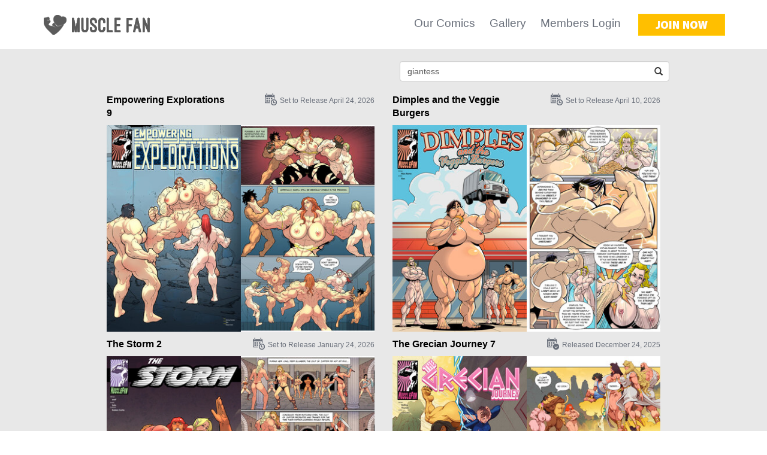

--- FILE ---
content_type: text/html; charset=UTF-8
request_url: https://www.musclefan.com/comics/keyword=giantess/search_in=tags/clear/
body_size: 4119
content:
<!DOCTYPE HTML>
<html>

<head>
<title>giantess | Muscle Fan Comics</title>
<meta charset="utf-8">
<!--[if IE]><meta http-equiv="X-UA-Compatible" content="IE=edge,chrome=1"><![endif]-->
<meta name="description" content="Muscle Fan is a collaboration of giantess artists creating high quality adult giantess comics." />
<meta name="keywords" content="muscle fan, muscle fan comics, muscle growth, female muscle, muscular women, female muscle growth, growth comics" />
<meta name="viewport" content="width=device-width" />
<link rel="canonical" href="https://www.musclefan.com/comics/" />
<link rel="stylesheet" href="https://www.musclefan.com/_layouts/css/bootstrap.min.css" />
<link rel="stylesheet" href="https://www.musclefan.com/_layouts/css/style.css?17686985873221781787" />
<link rel="stylesheet" href="https://www.musclefan.com/_layouts/css/ekko-lightbox.min.css" />
<link rel="stylesheet" href="https://www.musclefan.com/_layouts/css/style_custom.css?17686985873221781787" />
<link rel="stylesheet" href="https://www.musclefan.com/_layouts/css/style_nav.css">
<link rel="stylesheet" href="https://www.musclefan.com/_layouts/css/slicknav.min.css">

<!--[if lt IE 9]>
    <script type='text/javascript' src="https://www.musclefan.com/_layouts/js/modernizr.custom.38579.js"></script>
  <![endif]-->
<meta name="viewport" content="width=device-width, initial-scale=1.0">
<script type='text/javascript' src="https://www.musclefan.com/_layouts/js/jquery-1.11.1.min.js"></script>
<script type='text/javascript' src="https://www.musclefan.com/_layouts/js/bootstrap.min.js"></script>
<script type='text/javascript' src="https://www.musclefan.com/_layouts/js/jquery.cycle2.min.js"></script>
<script type='text/javascript' src="https://www.musclefan.com/_layouts/js/functions.js"></script>
<script type="text/javascript" src="https://www.musclefan.com/_layouts/js/script.js"></script>
<script type="text/javascript" src="https://www.musclefan.com/_layouts/js/script_form.js"></script>
<script type="text/javascript" src="https://www.musclefan.com/_layouts/js/ekko-lightbox.min.js"></script>
<script type="text/javascript" src="//cdnjs.cloudflare.com/ajax/libs/modernizr/2.6.2/modernizr.min.js"></script>
<script type="text/javascript" src="https://www.musclefan.com/_layouts/js/jquery.slicknav.min.js"></script>
<script type="text/javascript" src="https://www.musclefan.com/_layouts/js/onload_nav.js"></script>

<script>
  (function(i,s,o,g,r,a,m){i['GoogleAnalyticsObject']=r;i[r]=i[r]||function(){
  (i[r].q=i[r].q||[]).push(arguments)},i[r].l=1*new Date();a=s.createElement(o),
  m=s.getElementsByTagName(o)[0];a.async=1;a.src=g;m.parentNode.insertBefore(a,m)
  })(window,document,'script','//www.google-analytics.com/analytics.js','ga');
  ga('create', 'UA-10868006-16', 'auto');
  ga('send', 'pageview');
</script>
</head>

<body id="our_comics">





<ul id="menu" >
  <li><a href="https://www.musclefan.com/comics/clear/">Our Comics</a></li>
  <li><a href="https://www.musclefan.com/gallery/">Gallery</a></li>
  <li><a href="https://www.musclefan.com/login/">Members Login</a></li>
</ul>
<!-- SITE HEADER START-->
<div class="header-logo">
  <div class="container">
    <table class="full-width margt23">
      <tr>
        <td ><a href="https://www.musclefan.com/" class="outline0"><img src="https://www.musclefan.com/_layouts/images/logo.png" alt="Muscle Fan" border="0" class="header_img img-responsive" /></a></td>
        <td class="right" ><ul class="top_menu">
            <li><a href="https://www.musclefan.com/comics/clear/">Our Comics</a></li>
            <li><a href="https://www.musclefan.com/gallery/">Gallery</a></li>
            <li><a href="https://www.musclefan.com/login/">Members Login</a></li>
          </ul>
          <a href="https://www.musclefan.com/register/"><img src="https://www.musclefan.com/_layouts/images/joinnow.png" class="margl25 pointer img_over img_joinn" /></a> </td>
      </tr>
    </table>
  </div>
</div>
<!-- SITE HEADER END-->
<div id="topmenu">
  <div id="fmfan_logo"><a href="https://www.musclefan.com/"><img src="https://www.musclefan.com/_layouts/images/logo.png" /></a></div>
  <div id="fmfan_join" ><a href="https://www.musclefan.com/register/">
    <div class="join_btn">JOIN</div>
    </a></div>
</div>

<div class="container-wrapper-login">
  <div class="container">
    <div class="content_wrapper">
      <div class="content center ">
        <div class="maxw950">
          <div class="right h74">
            <div class="has-feedback w450 margt20 margb20 pull-right">
              <form action="https://www.musclefan.com/comics/clear/" method="post" name="formSearch" id="formSearch">
                <input type="text" class="form-control" name="keyword" id="keyword" value="giantess" placeholder="Search by title, author, artist or tag" />
                <span class="glyphicon glyphicon-search form-control-feedback"></span>
              </form>
            </div>
          </div>
          <div class="comic-items"><div class="col-sm-6">
  <div class="row margb9">
    <div class="col-xs-6 strong font16 padt10"><a id="a-357" href="https://www.musclefan.com/comics/Empowering-Explorations-9/c=357/">Empowering Explorations 9</a></div>
    <div class="col-xs-6 right gray font12 padt4 padt10"><img class="margr5 margt-6" src="https://www.musclefan.com/_layouts/images/ico_calendar.png" alt="" />Set to Release April 24, 2026</div>
  </div>
  <div>
    <div class="img-50"><a href="https://www.musclefan.com/comics/Empowering-Explorations-9/c=357/" onmouseover="$('#a-357').addClass('hover');" onmouseout="$('#a-357').removeClass('hover');"><img  class="img-responsive" src="https://www.musclefan.com/_upload/comics/17684850615248892411-230--0.jpg" border="0" alt="Empowering Explorations 9" title="Empowering Explorations 9" /></a></div>
    <div class="img-50 margb10"><a href="https://www.musclefan.com/comics/Empowering-Explorations-9/c=357/" onmouseover="$('#a-357').addClass('hover');" onmouseout="$('#a-357').removeClass('hover');"><img  class="img-responsive" src="https://www.musclefan.com/_upload/comics/17684850615258213769-230--0.jpg" border="0" alt="Empowering Explorations 9" title="Empowering Explorations 9" /></a></div>
	<div class="clearfix"></div>
  </div>
</div>
<div class="clear-item"></div>
<div class="col-sm-6">
  <div class="row margb9">
    <div class="col-xs-6 strong font16 padt10"><a id="a-356" href="https://www.musclefan.com/comics/Dimples-and-the-Veggie-Burgers/c=356/">Dimples and the Veggie Burgers</a></div>
    <div class="col-xs-6 right gray font12 padt4 padt10"><img class="margr5 margt-6" src="https://www.musclefan.com/_layouts/images/ico_calendar.png" alt="" />Set to Release April 10, 2026</div>
  </div>
  <div>
    <div class="img-50"><a href="https://www.musclefan.com/comics/Dimples-and-the-Veggie-Burgers/c=356/" onmouseover="$('#a-356').addClass('hover');" onmouseout="$('#a-356').removeClass('hover');"><img  class="img-responsive" src="https://www.musclefan.com/_upload/comics/17684831828029739294-230--0.jpg" border="0" alt="Dimples and the Veggie Burgers" title="Dimples and the Veggie Burgers" /></a></div>
    <div class="img-50 margb10"><a href="https://www.musclefan.com/comics/Dimples-and-the-Veggie-Burgers/c=356/" onmouseover="$('#a-356').addClass('hover');" onmouseout="$('#a-356').removeClass('hover');"><img  class="img-responsive" src="https://www.musclefan.com/_upload/comics/17684831828039561465-230--0.jpg" border="0" alt="Dimples and the Veggie Burgers" title="Dimples and the Veggie Burgers" /></a></div>
	<div class="clearfix"></div>
  </div>
</div>
<div class="clear-item"></div>
<div class="col-sm-6">
  <div class="row margb9">
    <div class="col-xs-6 strong font16 padt10"><a id="a-351" href="https://www.musclefan.com/comics/The-Storm-2/c=351/">The Storm 2</a></div>
    <div class="col-xs-6 right gray font12 padt4 padt10"><img class="margr5 margt-6" src="https://www.musclefan.com/_layouts/images/ico_calendar.png" alt="" />Set to Release January 24, 2026</div>
  </div>
  <div>
    <div class="img-50"><a href="https://www.musclefan.com/comics/The-Storm-2/c=351/" onmouseover="$('#a-351').addClass('hover');" onmouseout="$('#a-351').removeClass('hover');"><img  class="img-responsive" src="https://www.musclefan.com/_upload/comics/17605296855179143469-230--0.jpg" border="0" alt="The Storm 2" title="The Storm 2" /></a></div>
    <div class="img-50 margb10"><a href="https://www.musclefan.com/comics/The-Storm-2/c=351/" onmouseover="$('#a-351').addClass('hover');" onmouseout="$('#a-351').removeClass('hover');"><img  class="img-responsive" src="https://www.musclefan.com/_upload/comics/17605296855189375266-230--0.jpg" border="0" alt="The Storm 2" title="The Storm 2" /></a></div>
	<div class="clearfix"></div>
  </div>
</div>
<div class="clear-item"></div>
<div class="col-sm-6">
  <div class="row margb9">
    <div class="col-xs-6 strong font16 padt10"><a id="a-349" href="https://www.musclefan.com/comics/The-Grecian-Journey-7/c=349/">The Grecian Journey 7</a></div>
    <div class="col-xs-6 right gray font12 padt4 padt10"><img class="margr5 margt-6" src="https://www.musclefan.com/_layouts/images/ico_calendar2.png" alt="" />Released December 24, 2025</div>
  </div>
  <div>
    <div class="img-50"><a href="https://www.musclefan.com/comics/The-Grecian-Journey-7/c=349/" onmouseover="$('#a-349').addClass('hover');" onmouseout="$('#a-349').removeClass('hover');"><img  class="img-responsive" src="https://www.musclefan.com/_upload/comics/17590830094227646141-230--0.jpg" border="0" alt="The Grecian Journey 7" title="The Grecian Journey 7" /></a></div>
    <div class="img-50 margb10"><a href="https://www.musclefan.com/comics/The-Grecian-Journey-7/c=349/" onmouseover="$('#a-349').addClass('hover');" onmouseout="$('#a-349').removeClass('hover');"><img  class="img-responsive" src="https://www.musclefan.com/_upload/comics/17590830094237161157-230--0.jpg" border="0" alt="The Grecian Journey 7" title="The Grecian Journey 7" /></a></div>
	<div class="clearfix"></div>
  </div>
</div>
<div class="clear-item"></div>
</div>
          <div class="margt70"> </div>
        </div>
      </div>
    </div>
  </div>
</div>
<div class="black-wrapper-login">
  <div class="container center">
    <div class="mw980 m0a center">
      <p class="center margt40 font23 margb20 strong"><em>Membership gives you access to ALL 277 comics published by Muscle Fan.</em></p>
      <div class="row left margb30 w90p m0a whatyougetin">
        <div class="col-xs-6">
          <p class="font20 margb10">What you get inside:</p>
          <ul>
            <li>Access A Brand New Comic Book Issue Twice a Month</li>
            <li>No DRM. No Download Caps</li>
            <li>View in HD Quality</li>
          </ul>
        </div>
        <div class="col-xs-6">
          <ul class="margt38">
            <li>High-Res Muscle Pinups Updated Weekly</li>
            <li>Commission Our Artists for FREE</li>
            <li>Easily Cancel At Anytime With No Further Payment</li>
          </ul>
        </div>
      </div>
      <a href="https://www.musclefan.com/register/"><img width="141" src="https://www.musclefan.com/_layouts/images/joinnow2.jpg" class="img_over margb3 margt10" /></a>
      <div class="margt30"></div>
    </div>
  </div>
</div>
<div class="white-wrapper-login">
  <div class="container">
    <div class="maxw950 margt70 comic-items"> <div class="col-sm-6">
  <div class="row margb9">
    <div class="col-xs-6 strong font16 padt10"><a id="a-346" href="https://www.musclefan.com/comics/Muscle-Foods/c=346/">Muscle Foods</a></div>
    <div class="col-xs-6 right gray font12 padt4 padt10"><img class="margr5 margt-6" src="https://www.musclefan.com/_layouts/images/ico_calendar2.png" alt="" />Released November 10, 2025</div>
  </div>
  <div>
    <div class="img-50"><a href="https://www.musclefan.com/comics/Muscle-Foods/c=346/" onmouseover="$('#a-346').addClass('hover');" onmouseout="$('#a-346').removeClass('hover');"><img  class="img-responsive" src="https://www.musclefan.com/_upload/comics/17549808620177473621-230--0.jpg" border="0" alt="Muscle Foods" title="Muscle Foods" /></a></div>
    <div class="img-50 margb10"><a href="https://www.musclefan.com/comics/Muscle-Foods/c=346/" onmouseover="$('#a-346').addClass('hover');" onmouseout="$('#a-346').removeClass('hover');"><img  class="img-responsive" src="https://www.musclefan.com/_upload/comics/17549808620184178487-230--0.jpg" border="0" alt="Muscle Foods" title="Muscle Foods" /></a></div>
	<div class="clearfix"></div>
  </div>
</div>
<div class="clear-item"></div>
<div class="col-sm-6">
  <div class="row margb9">
    <div class="col-xs-6 strong font16 padt10"><a id="a-345" href="https://www.musclefan.com/comics/Wrath-of-the-Titanesses/c=345/">Wrath of the Titanesses</a></div>
    <div class="col-xs-6 right gray font12 padt4 padt10"><img class="margr5 margt-6" src="https://www.musclefan.com/_layouts/images/ico_calendar2.png" alt="" />Released October 24, 2025</div>
  </div>
  <div>
    <div class="img-50"><a href="https://www.musclefan.com/comics/Wrath-of-the-Titanesses/c=345/" onmouseover="$('#a-345').addClass('hover');" onmouseout="$('#a-345').removeClass('hover');"><img  class="img-responsive" src="https://www.musclefan.com/_upload/comics/17537926059635812120-230--0.jpg" border="0" alt="Wrath of the Titanesses" title="Wrath of the Titanesses" /></a></div>
    <div class="img-50 margb10"><a href="https://www.musclefan.com/comics/Wrath-of-the-Titanesses/c=345/" onmouseover="$('#a-345').addClass('hover');" onmouseout="$('#a-345').removeClass('hover');"><img  class="img-responsive" src="https://www.musclefan.com/_upload/comics/17537926059647569654-230--0.jpg" border="0" alt="Wrath of the Titanesses" title="Wrath of the Titanesses" /></a></div>
	<div class="clearfix"></div>
  </div>
</div>
<div class="clear-item"></div>
<div class="col-sm-6">
  <div class="row margb9">
    <div class="col-xs-6 strong font16 padt10"><a id="a-344" href="https://www.musclefan.com/comics/Captain-Fortius-4/c=344/">Captain Fortius 4</a></div>
    <div class="col-xs-6 right gray font12 padt4 padt10"><img class="margr5 margt-6" src="https://www.musclefan.com/_layouts/images/ico_calendar2.png" alt="" />Released October 10, 2025</div>
  </div>
  <div>
    <div class="img-50"><a href="https://www.musclefan.com/comics/Captain-Fortius-4/c=344/" onmouseover="$('#a-344').addClass('hover');" onmouseout="$('#a-344').removeClass('hover');"><img  class="img-responsive" src="https://www.musclefan.com/_upload/comics/17537100963912921575-230--0.jpg" border="0" alt="Captain Fortius 4" title="Captain Fortius 4" /></a></div>
    <div class="img-50 margb10"><a href="https://www.musclefan.com/comics/Captain-Fortius-4/c=344/" onmouseover="$('#a-344').addClass('hover');" onmouseout="$('#a-344').removeClass('hover');"><img  class="img-responsive" src="https://www.musclefan.com/_upload/comics/1753710096392741831-230--0.jpg" border="0" alt="Captain Fortius 4" title="Captain Fortius 4" /></a></div>
	<div class="clearfix"></div>
  </div>
</div>
<div class="clear-item"></div>
<div class="col-sm-6">
  <div class="row margb9">
    <div class="col-xs-6 strong font16 padt10"><a id="a-343" href="https://www.musclefan.com/comics/The-Grecian-Journey-6/c=343/">The Grecian Journey 6</a></div>
    <div class="col-xs-6 right gray font12 padt4 padt10"><img class="margr5 margt-6" src="https://www.musclefan.com/_layouts/images/ico_calendar2.png" alt="" />Released September 24, 2025</div>
  </div>
  <div>
    <div class="img-50"><a href="https://www.musclefan.com/comics/The-Grecian-Journey-6/c=343/" onmouseover="$('#a-343').addClass('hover');" onmouseout="$('#a-343').removeClass('hover');"><img  class="img-responsive" src="https://www.musclefan.com/_upload/comics/17506782990595292807-230--0.jpg" border="0" alt="The Grecian Journey 6" title="The Grecian Journey 6" /></a></div>
    <div class="img-50 margb10"><a href="https://www.musclefan.com/comics/The-Grecian-Journey-6/c=343/" onmouseover="$('#a-343').addClass('hover');" onmouseout="$('#a-343').removeClass('hover');"><img  class="img-responsive" src="https://www.musclefan.com/_upload/comics/17506782990605895120-230--0.jpg" border="0" alt="The Grecian Journey 6" title="The Grecian Journey 6" /></a></div>
	<div class="clearfix"></div>
  </div>
</div>
<div class="clear-item"></div>
<div class="col-sm-6">
  <div class="row margb9">
    <div class="col-xs-6 strong font16 padt10"><a id="a-338" href="https://www.musclefan.com/comics/Captain-Fortius-3/c=338/">Captain Fortius 3</a></div>
    <div class="col-xs-6 right gray font12 padt4 padt10"><img class="margr5 margt-6" src="https://www.musclefan.com/_layouts/images/ico_calendar2.png" alt="" />Released July 10, 2025</div>
  </div>
  <div>
    <div class="img-50"><a href="https://www.musclefan.com/comics/Captain-Fortius-3/c=338/" onmouseover="$('#a-338').addClass('hover');" onmouseout="$('#a-338').removeClass('hover');"><img  class="img-responsive" src="https://www.musclefan.com/_upload/comics/1744648377925277340-230--0.jpg" border="0" alt="Captain Fortius 3" title="Captain Fortius 3" /></a></div>
    <div class="img-50 margb10"><a href="https://www.musclefan.com/comics/Captain-Fortius-3/c=338/" onmouseover="$('#a-338').addClass('hover');" onmouseout="$('#a-338').removeClass('hover');"><img  class="img-responsive" src="https://www.musclefan.com/_upload/comics/17446483779257940755-230--0.jpg" border="0" alt="Captain Fortius 3" title="Captain Fortius 3" /></a></div>
	<div class="clearfix"></div>
  </div>
</div>
<div class="clear-item"></div>
<div class="col-sm-6">
  <div class="row margb9">
    <div class="col-xs-6 strong font16 padt10"><a id="a-337" href="https://www.musclefan.com/comics/The-Grecian-Journey-5/c=337/">The Grecian Journey 5</a></div>
    <div class="col-xs-6 right gray font12 padt4 padt10"><img class="margr5 margt-6" src="https://www.musclefan.com/_layouts/images/ico_calendar2.png" alt="" />Released June 24, 2025</div>
  </div>
  <div>
    <div class="img-50"><a href="https://www.musclefan.com/comics/The-Grecian-Journey-5/c=337/" onmouseover="$('#a-337').addClass('hover');" onmouseout="$('#a-337').removeClass('hover');"><img  class="img-responsive" src="https://www.musclefan.com/_upload/comics/17423051313003908950-230--0.jpg" border="0" alt="The Grecian Journey 5" title="The Grecian Journey 5" /></a></div>
    <div class="img-50 margb10"><a href="https://www.musclefan.com/comics/The-Grecian-Journey-5/c=337/" onmouseover="$('#a-337').addClass('hover');" onmouseout="$('#a-337').removeClass('hover');"><img  class="img-responsive" src="https://www.musclefan.com/_upload/comics/17423051313011563541-230--0.jpg" border="0" alt="The Grecian Journey 5" title="The Grecian Journey 5" /></a></div>
	<div class="clearfix"></div>
  </div>
</div>
<div class="clear-item"></div>

      <div class="clearfix"></div>
      <center>
        <ul class="mypagination  margt30 list-inline"><li class="current"><a href="https://www.musclefan.com/comics/pag=1/">1</a></li><li class="next-current"><a href="https://www.musclefan.com/comics/pag=2/">2</a></li><li ><a href="https://www.musclefan.com/comics/pag=3/">3</a></li><li ><a href="https://www.musclefan.com/comics/pag=4/">4</a></li><li ><a href="https://www.musclefan.com/comics/pag=5/">5</a></li><li ><a href="https://www.musclefan.com/comics/pag=6/">6</a></li><li ><a href="https://www.musclefan.com/comics/pag=7/">7</a></li><li><a href="https://www.musclefan.com/comics/pag=8/">8</a></li><li class="side next"><a href="https://www.musclefan.com/comics/pag=2/">&raquo;</a></li><li class="side skip"><a href="https://www.musclefan.com/comics/pag=6/">Skip 5</a></li></ul>
      </center>
      <div class="margt20"></div>
    </div>
  </div>
</div>
<div class="black-wrapper-login">
  <div class="container center">
    <table class="margt10 margb10 mw980 m0a center">
      <tr>
        <td class="font18 padr10">Instantly view and download all of our Female Muscle Comics...</td>
        <td><a href="https://www.musclefan.com/register/"><img src="https://www.musclefan.com/_layouts/images/joinnow2.png" class="img_over margb10 margt10" /></a> </td>
      </tr>
    </table>
  </div>
</div>

<!-- SITE FOOTER START-->

<div >
  <div class="black-wrapper-login h30"  style="display: none;"></div>
  <div class="container-wrapper-login">
    <div class="container" style="max-width: 970px;">
      <center>
        <div class="row margt40 margb40 varw footer_links">
          <div class="col-xs-3">
            <ul>
              <li><strong class="font16">MF</strong></li>
              <li><a href="http://musclefan.com/blog/" target="_blank">Female Muscle Blog</a></li>
              <li><a href="https://www.musclefan.com/show=about/">About Us</a></li>
              <li><a href="https://www.musclefan.com/comics/clear/">Our Comics</a></li>
              <li><a href="https://www.musclefan.com/login/" >Members Log In</a></li>
              <li><a href="http://interwebcomics.com/submissions" target="_blank">Submit a Script</a></li>
            </ul>
          </div>
          <div class="col-xs-3">
            <ul>
              <li><strong class="font16">Help</strong></li>
              <li><a href="https://www.musclefan.com/show=faq/">FAQ</a></li>
              <li><a href="https://www.musclefan.com/contact/">Contact Us</a></li>
              <li><a href="https://www.musclefan.com/cancel/">Cancel</a></li>
            </ul>
          </div>
          <div class="col-xs-3">
            <ul>
              <li><strong class="font16">More</strong></li>
              <li><a href="https://www.giantessfan.com" target="_blank">Giantess Fan</a></li>
              <li><a href="https://www.expansionfan.com" target="_blank">Expansion Fan</a></li>
			        <li><a href="https://www.vorefan.com" target="_blank">Vore Fan</a></li>
              <li><a href="https://www.shrinkfan.com" target="_blank">Shrink Fan</a></li>
              <li><a href="https://www.bondagefan.com" target="_blank">Bondage Fan</a></li>
              <li><a href="https://www.transformfan.com" target="_blank">Transform Fan</a></li>
              <li><a href="https://www.futanari-fan.com" target="_blank">Futanari Fan</a></li>
              <li><a href="https://www.monstergirlfan.com" target="_blank">Monster Girl Fan</a></li>
              <li><a href="http://interwebcomics.com" target="_blank">Interweb Comics</a></li>
            </ul>
          </div>
          <div class="col-xs-3"> <img src="https://www.musclefan.com/_layouts/images/greenwom1.png" class="img-responsive margt-20" /> </div>
        </div>
      </center>
    </div>
  </div>
</div>
<div class="footer black-wrapper-login">
  <div class="container padt20 padb20">
    <center>
      Copyright &copy; Muscle Fan, 2026. All Rights Reserved
      <div class="my_breadcrumb margl25 inline"> <li><a href="https://www.musclefan.com/show=about/">About Us</a></li><li><a href="https://www.musclefan.com/show=faq/">Frequently Asked Questions</a></li><li><a href="https://www.musclefan.com/show=privacy/">Privacy Policy</a></li><li><a href="https://www.musclefan.com/show=terms/">Terms of Use</a></li><li><a href="https://www.musclefan.com/show=report-content/">Report Content</a></li>
        
      </div>
    </center>
  </div>
</div>
<div class="modal fade" id="modal" tabindex="-1" role="dialog" aria-labelledby="myModalLabel" aria-hidden="true" style="text-align: left;">
  <div class="modal-dialog modal-lg">
    <div class="modal-content"> </div>
  </div>
</div>



<script type="text/javascript">
	HTTP = "https://www.musclefan.com/";
	LAYOUTS = "_layouts/";
	
</script>
<script type='text/javascript' src="https://www.musclefan.com/_layouts/js/onload.js?17686985873221781787"></script>
</body>
</html>

--- FILE ---
content_type: text/css
request_url: https://www.musclefan.com/_layouts/css/style.css?17686985873221781787
body_size: 19527
content:
@font-face {
    font-family: myriadpro;
    /*src: url('../fonts/MyriadPro-Semibold.otf');*/
    src: url('../fonts/Myriad Pro Semibold.ttf');
}

@font-face {
	font-family: 'myriadpro';
	src: url('../fonts/MyriadProSemibold.eot');
	src: local('../fonts/MyriadProSemibold'), url('../fonts/MyriadProSemibold.woff') format('woff'), url('../fonts/MyriadProSemibold.ttf') format('truetype');
}

.top_menu {
	height: 34px;
	list-style-type: none;
	display: inline;
	padding-bottom: 10px;
}
.top_menu li {
	/*float: left;*/
	display: inline;
	/*line-height: 34px;*/
	font-size: 18px;
	margin-left: 20px;
	margin-bottom: 4px;
	color: #767b85;
}
.top_menu a {
	color: inherit;
	font-size: 19px;
	color: #696f7a;
	text-decoration: none;
	/*font-family: 'myriadpro';*/
}
.top_menu a:hover {
	color: #D95600 !important;
}

.cufon-loading { 
	visibility: hidden;
}
.but_orange:hover { color: white; }
.but_orange { 
	/*background-color: #d95600; */
	background-color: #DB5E0B;
	color: white;
}
.but_yellow { background-color: #ffbf00; color: white; }

.but_blue {
	background-color: #8295af;
	color: white;	
	margin-right: 25px;
}
.but_blue:hover { color: white; }
.black { color: black !important; }
.right { text-align: right !important; }

/*.header-logo { height: 82px; }*/
.header-logo ul { padding-left: 3px; }
.header-logo,.header-logo-join { margin-bottom: 22px; }

.container-wrapper-login {
	background-color: #e8e8e8;
	/*height: 600px;*/
}
.black-wrapper-login {
	background-color: #313131;
	color: white;
}
.black2-wrapper-login {
	background-color: #000;
	color: white;	
}
.h140 {
	height: 140px;
}

.bg_gray1 { background-color: #e8e8e8; }
.bg_gray2 { background-color: #f6f6f6; }
.bg_blue1 { background-color: #818b9a; }
.bg_white { background-color: #fff; }
.bg_orange1 { background-color: #d95600; }

.white-wrapper-login {
	background-color: #fff;
}
.login_box { 
	/*width: 630px; */
	margin-top: 125px; 
	margin-bottom: 125px; 
	/*margin-top: 50px; */
	max-width: 630px;
}
.left { text-align: left; }
.font20 { font-size: 20px; font-weight: bold; }
.font30 { font-size: 30px; }
.font13 { font-size: 13px !important; }

hr.bcol { border-top: 1px solid #c4c9d0; margin-bottom: 0; margin-top: 0;  }
p { margin-bottom: 0; }

/*.footer { font-size: 14px; }*/
a, a:focus { color: black; text-decoration: none; }
.top_menu a:focus { color: inherit; }

a:hover{ 
	/*color: #d95600; */
	/*color: #DB5E0B; */
	/*color: #db8c57; */
	color: #ff6d0d; 
	text-decoration: none !important; 
}
.footer a:hover { 
	color: #d95600 !important; 
}

.footer_links a:hover { 
	color: #D95600 !important;
}


.w35 { width: 35px; }
.w42 { width: 42px; }

.margt-5 { margin-top: -5px; }
.margt23 { margin-top: 23px; }
.margt38 { margin-top: 38px; }

.margt5 { margin-top: 5px; }
.margt2 { margin-top: 2px; }
.margt4 { margin-top: 4px; }
.margt15 { margin-top: 15px; }
.margt10 { margin-top: 10px !important; }
.margt8 { margin-top: 8px !important; }
.margt20 { margin-top: 20px; }
.margt25 { margin-top: 25px; }
.margt40 { margin-top: 40px !important; }
.margt33 { margin-top: 33px !important; }
.margt30 { margin-top: 30px; }
.margt70 { margin-top: 70px !important; }
.margb40 { margin-bottom: 40px !important; }
.margb10 { margin-bottom: 10px !important; }
.margb0 { margin-bottom: 0px !important; }
.margb9 { margin-bottom: 9px !important; }
.margt25 { margin-top: 25px !important; }
.margt20 { margin-top: 20px !important; }
.margb30 { margin-bottom: 30px; }
.margb3 { margin-bottom: 3px !important; }
.margb5 { margin-bottom: 5px; }
.margb7 { margin-bottom: 7px; }
.margb9 { margin-bottom: 9px; }

.margb10 { margin-bottom: 10px !important; }
.margb15 { margin-bottom: 15px; }
.margb18 { margin-bottom: 18px; }
.margb20 { margin-bottom: 20px !important; }
.margb25 { margin-bottom: 25px !important; }
.margb20 { margin-bottom: 20px !important; }
.margl25 { margin-left: 25px; }
.margt-20 { margin-top: -20px; }
.margt-32 { margin-top: -32px; }
.margr5 { margin-right: 5px !important; }
.margr10 { margin-right: 10px; }
.margr35 { margin-right: 35px; }

.padt20 { padding-top: 20px; }
.padt7 { padding-top: 7px !important; }
.padt5 { padding-top: 5px !important; }
.padt4 { padding-top: 4px !important; }
.padt3 { padding-top: 3px !important; }
.margt-6 { margin-top: -6px !important; }
.margt-7 { margin-top: -7px !important; }
.margt-5 { margin-top: -5px !important; }
.padb2 { padding-bottom: 2px; }
.padb3 { padding-bottom: 3px; }
.padb14 { padding-bottom: 14px; }
.padb15 { padding-bottom: 15px; }
.padb20 { padding-bottom: 20px; }
.padb7 { padding-bottom: 7px; }
.padb10 { padding-bottom: 10px; }
.padr5 { padding-right: 5px; }
.padr40 { padding-right: 40px; }
.mh275 { max-height: 275px; }
.padr30 { padding-right: 30px; }

.padr10 { padding-right: 10px; }
.padl3 { padding-left: 3px !important; }
.padl10 { padding-left: 10px !important; }
.padl15 { padding-left: 15px !important; }
.padl17 { padding-left: 17px !important; }
.padl8 { padding-left: 8px !important; }
.padl40 { padding-left: 40px; }


.font23 { font-size: 23px; }
.font22 { font-size: 22px; }
.font21 { font-size: 21px; }
.font20 { font-size: 20px; }
.font19 { font-size: 19px; }
.font18 { font-size: 18px; }
.font16 { font-size: 16px; }
.font14 { font-size: 14px; }
.font12 { font-size: 12px; }
.h30 { min-height: 30px; }
.h74 { height: 74px; }
.h140 { height: 140px !important; }
/*.h270 { height: 270px !important; }*/


.w90p { width: 90%; }

.my_breadcrumb>li+li:before {
	padding: 0 5px;
	/*color: #ccc;*/
	content: "|\00a0";
}
.my_breadcrumb>li {
	display: inline-block;
	text-align: -webkit-match-parent;
}

.inline { display: inline; }
.login_form input {
	/*width: 250px;*/
}
.lh72 { line-height: 72px; }

.login_form #username {
	width: 250px;
}

.w250 {max-width: 250px; }
.w255 { width: 255px; }
.w260 { width: 260px; }
.w450 { width: 450px; }
.mw450 { max-width: 450px; }
@media ( max-width:500px ){ .w450 { width: 100%; } }

.mw450 { max-width: 450px; }
.mw500 { max-width: 500px; }
.mw340 { max-width: 340px; }
.mw360 { max-width: 360px; }
.w160 { width: 160px; }
.w840 { width: 840px; }
.w325 { width: 325px; }
.mw840 { max-width: 840px; }
.w600 { width: 600px; }
.mw650 { max-width: 650px; }
.mw980 { max-width: 980px; }
.mw900 { max-width: 900px; }
.m0a { margin: 0 auto; }
.orange a, .orange { color: #d95600; }
.orange a:hover { color: #ff6d0d !important; }

.orange.my_breadcrumb>li+li:before {
	color: black !important;
}
.blue a, .blue a:hover, .blue { color: #007ec0 !important; }
.black a, .black a:hover, .black { color: #313131 !important; }
.black2 a, .black2 a:hover, .black2 { color: #000 !important; }
.white a, .white a:hover, .white { color: #fff !important; }
.red2 a, .red2 a:hover, .red2 { color: #ff0000 !important; }
.gray3 a, .gray3 { color: #696f7a !important; }
.gray3 a:hover { color: #a0a0a0 !important; }
.blue2 a, .blue2 a:hover, .blue2 { color: #818b9a !important; }


.varw { width: 100%; }
.varw div { text-align: left; }
@media (max-width:1200px){ .varw { width: 100%; } }
.varw a { line-height: 12px; margin-bottom: 15px; }
.varw ul { list-style-type: none; padding-left: 0; }
.varw ul li { margin-bottom: 5px;line-height: 16px; }


.full-width { width: 100%; }
.login_form .checkbox-inline { padding-top: 0 !important; }
.login_form label { 
   	-webkit-touch-callout: none;
    -webkit-user-select: none;
    -khtml-user-select: none;
    -moz-user-select: none;
    -ms-user-select: none;
    user-select: none;
}

.maxw950 { max-width: 954px; text-align: left; margin: 0 auto; }
@media screen and (max-width: 1199px) { .maxw950 { max-width: 625px; } }

.center { text-align: center; }
.strong { font-weight: bold; }
.bluelinks a { color: #007ec0; }
.bluelinks ul { list-style-position: outside; padding-left: 15px; }
ul { margin-left: 0; padding-left: 0; list-style-position: inside; }
ul li { line-height: 16px; padding-bottom: 8px; }

h2 { padding: 0; margin: 0; }

.but_blue2 { background-color: #8295af; color: white; }
.but_blue3 { background-color: #b7c5d6; color: #313131; font-weight: bold;}

/*.but_blue2 { background-color: #8295af; color: white; padding-left: 30px; padding-right: 30px; }*/


.upp { text-transform: uppercase; }
#our_comics .maxw950 img.img-responsive { border: 1px solid #d4d4d4;  }

.has-feedback .form-control-feedback {
    position: absolute;
    top: 0px;
    right: 1px;
    display: block;
    width: 34px;
    height: 34px;
    line-height: 34px;
    text-align: center;
}
.gray { color: #696f7a; }
.pagitem { width: 40px; height: 40px; font-size: 15px; margin-right: 1px; line-height: 40px; text-align: center; font-weight: bold; margin-bottom: 4px;}
/*.pagitem:hover { color: #ffbf00 !important; }*/
.pagitem.side { background-color: #818b9a; color: #f6f6f6; cursor: pointer; }
.pagitem.bgray1 { background-color: #bac0c8; color: #e8e8e8; cursor: pointer; }
.pagitem.bgray2 { background-color: #dae0e7; color: #818b9a; cursor: pointer; }
.pagitem.bgray3 { background-color: #f6f6f6; color: #818b9a; cursor: pointer; }
.pagitem.bgray4 { background-color: #fff; color: #818b9a; cursor: pointer; }

.gray2 { color: #696f7a; }

.burtiera { 
	position: absolute;
	width: 100%;
	height: 30px;
	opacity: 0.6;
	bottom: 0;
	left: 0;
	background-color: black;
	z-index: 200;
}
.text-burtiera { 
	position: absolute;
	width: 100%;
	height: 30px;
	bottom: 0;
	left: 0;
	color: white;
	line-height: 30px;
	padding-left: 10px;
	font-weight: bold;
	z-index: 200;
}
.relative { 
	position: relative;
}

#home .col-xs-4, #home .col-xs-8 { padding-left: 0px !important;  padding-right: 0px !important; }
.padlr0 { padding-left: 0px !important;  padding-right: 0px !important; }
.pad5 { padding: 5px !important; }
.marg5 { margin: 5px !important; }
.chevri { 
	position: absolute;
	height: 30px;
	width: 30px;
	bottom: 0;
	right: 0;
	color: white;
	line-height: 30px;
	font-weight: bold; 
}

.blackover {
	width: 100%;
	height: 100%;
	position: absolute;
	top: 0; left: 0;
	z-index: 10;

	/* IE9 SVG, needs conditional override of 'filter' to 'none' */
	background: url([data-uri]);
	background: -moz-linear-gradient(left, rgba(0,0,0,1) 0%, rgba(0,0,0,0) 20%, rgba(0,0,0,0) 80%, rgba(0,0,0,1) 100%); /* FF3.6+ */
	background: -webkit-gradient(linear, left top, right top, color-stop(0%,rgba(0,0,0,1)), color-stop(20%,rgba(0,0,0,0)), color-stop(80%,rgba(0,0,0,0)), color-stop(100%,rgba(0,0,0,1))); /* Chrome,Safari4+ */
	background: -webkit-linear-gradient(left, rgba(0,0,0,1) 0%,rgba(0,0,0,0) 20%,rgba(0,0,0,0) 80%,rgba(0,0,0,1) 100%); /* Chrome10+,Safari5.1+ */
	background: -o-linear-gradient(left, rgba(0,0,0,1) 0%,rgba(0,0,0,0) 20%,rgba(0,0,0,0) 80%,rgba(0,0,0,1) 100%); /* Opera 11.10+ */
	background: -ms-linear-gradient(left, rgba(0,0,0,1) 0%,rgba(0,0,0,0) 20%,rgba(0,0,0,0) 80%,rgba(0,0,0,1) 100%); /* IE10+ */
	background: linear-gradient(to right, rgba(0,0,0,1) 0%,rgba(0,0,0,0) 20%,rgba(0,0,0,0) 80%,rgba(0,0,0,1) 100%); /* W3C */
	filter: progid:DXImageTransform.Microsoft.gradient( startColorstr='#000000', endColorstr='#000000',GradientType=1 ); /* IE6-8 */
}

.blackleft {
	width: 75px;
	height: 100%;
	position: absolute;
	top: 0; left: 0;
	z-index: 1;

/* IE9 SVG, needs conditional override of 'filter' to 'none' */
background: url([data-uri]);
background: -moz-linear-gradient(left,  rgba(0,0,0,1) 0%, rgba(0,0,0,0.9) 20%, rgba(0,0,0,0.1) 80%, rgba(0,0,0,0) 100%); /* FF3.6+ */
background: -webkit-gradient(linear, left top, right top, color-stop(0%,rgba(0,0,0,1)), color-stop(20%,rgba(0,0,0,0.9)), color-stop(80%,rgba(0,0,0,0.1)), color-stop(100%,rgba(0,0,0,0))); /* Chrome,Safari4+ */
background: -webkit-linear-gradient(left,  rgba(0,0,0,1) 0%,rgba(0,0,0,0.9) 20%,rgba(0,0,0,0.1) 80%,rgba(0,0,0,0) 100%); /* Chrome10+,Safari5.1+ */
background: -o-linear-gradient(left,  rgba(0,0,0,1) 0%,rgba(0,0,0,0.9) 20%,rgba(0,0,0,0.1) 80%,rgba(0,0,0,0) 100%); /* Opera 11.10+ */
background: -ms-linear-gradient(left,  rgba(0,0,0,1) 0%,rgba(0,0,0,0.9) 20%,rgba(0,0,0,0.1) 80%,rgba(0,0,0,0) 100%); /* IE10+ */
background: linear-gradient(to right,  rgba(0,0,0,1) 0%,rgba(0,0,0,0.9) 20%,rgba(0,0,0,0.1) 80%,rgba(0,0,0,0) 100%); /* W3C */
filter: progid:DXImageTransform.Microsoft.gradient( startColorstr='#000000', endColorstr='#00000000',GradientType=1 ); /* IE6-8 */

}

.blackright {
	width: 75px;
	height: 100%;
	position: absolute;
	top: 0; right: 0;
	z-index: 1;

/* IE9 SVG, needs conditional override of 'filter' to 'none' */
background: url([data-uri]);
background: -moz-linear-gradient(left,  rgba(0,0,0,0) 0%, rgba(0,0,0,0.1) 20%, rgba(0,0,0,0.9) 80%, rgba(0,0,0,1) 100%); /* FF3.6+ */
background: -webkit-gradient(linear, left top, right top, color-stop(0%,rgba(0,0,0,0)), color-stop(20%,rgba(0,0,0,0.1)), color-stop(80%,rgba(0,0,0,0.9)), color-stop(100%,rgba(0,0,0,1))); /* Chrome,Safari4+ */
background: -webkit-linear-gradient(left,  rgba(0,0,0,0) 0%,rgba(0,0,0,0.1) 20%,rgba(0,0,0,0.9) 80%,rgba(0,0,0,1) 100%); /* Chrome10+,Safari5.1+ */
background: -o-linear-gradient(left,  rgba(0,0,0,0) 0%,rgba(0,0,0,0.1) 20%,rgba(0,0,0,0.9) 80%,rgba(0,0,0,1) 100%); /* Opera 11.10+ */
background: -ms-linear-gradient(left,  rgba(0,0,0,0) 0%,rgba(0,0,0,0.1) 20%,rgba(0,0,0,0.9) 80%,rgba(0,0,0,1) 100%); /* IE10+ */
background: linear-gradient(to right,  rgba(0,0,0,0) 0%,rgba(0,0,0,0.1) 20%,rgba(0,0,0,0.9) 80%,rgba(0,0,0,1) 100%); /* W3C */
filter: progid:DXImageTransform.Microsoft.gradient( startColorstr='#00000000', endColorstr='#000000',GradientType=1 ); /* IE6-8 */
}

.carousel-caption {
	text-align: left;
	position: absolute;
	/*top: 30%; */
	top: 85px; 
	left: 11%;
	max-width: 400px;
}

@media screen and (max-width: 767px) {
	.carousel-caption {
		left: 11%;
		top: 20%;
	}
}
@media screen and (max-width: 550px) {
	.carousel-caption {
		top: 0%;
	}
}

.carousel-indicators {
	bottom: -37px;
	/*position: absolute;
	top: 620px;*/
}

.carousel-indicators li {
	display: inline-block;
	width: 10px;
	height: 10px;
	margin: 1px;
	text-indent: -999px;
	cursor: pointer;
	background-color: #d8d8d8 \9;
	background-color: rgba(216,216,216,100);
	border: 1px solid #d8d8d8;
	border-radius: 10px;
}
.carousel-indicators li.active {
	background-color: #ffbf00 \9;
	background-color: rgba(255,191,100,100);
}
.carousel-caption h3 { font-size: 26px; }
.carousel-caption p { font-size: 14px; }
.valigntop { vertical-align: top; }

.pad0 { padding: 0 !important; }
.youml .col-xs-2 { padding-left: 5px; padding-right: 5px; }
.mh_right .col-xs-4 { padding-left: 5px; padding-right: 5px; }
.what2get { 
	margin-top: 20px;
	list-style-type: none; 
}
.what2get li { margin-bottom: 10px; background: url('../images/check.png') no-repeat; background-size: 16px 16px; padding-left: 23px; }

.mhome_container .col-xs-4 { padding-left: 0; padding-right: 0; }
.pointer { cursor: pointer; }
/*.gallery img { max-height: 230px; }*/
.bord { border: 1px solid #d8d8d8; }
.img_wrapper { max-height: 334px; overflow: hidden; }
.f32, .f32 img { width: 319px; height: 334px; margin: 0 auto; } 
.img1 .f32, .img1 .f32 img { width: 646px; height: 334px; margin: 0 auto; } 
.img2 .f32, .img2 .f32 img { width: 317px; height: 160px; margin: 0 auto; } 
.img3 .f32, .img3 .f32 img { width: 319px; height: 334px; margin: 0 auto; }  
@media screen and (max-width: 1199px) { .img2 .f32, .img2 .f32 img { width: 317px; height: 212px; margin: 0 auto; }  }
@media screen and (max-width: 767px) { .img1 .f32, .img1 .f32 img { width: 317px; height: 212px; margin: 0 auto; }  }

.hidden { display: none; }
.mglass { height: 20px; }

.whatyougetin ul {
	list-style-image: url('../images/bullet1.png');
}
.nopointer { cursor: auto! important; }

/*.footer_links { max-width: 676px; }*/
.footer_links div { padding: 1px; }
.footer_links table { width: 100%; }
.footer_links table td { vertical-align: top; }
.footer_links table .c1 { width: 27%; }
.footer_links table .c2 { width: 27%; }
.footer_links table .c3 { width: 27%; }
.footer_links table .c4 { width: 19%; }
@media screen and (max-width: 720px) {
	.my_breadcrumb.inline { display: inherit; }
}
/*a.addtofav:hover { color: #FF6666 !important; }*/
a.addtofav:hover { color: #f27e80 !important; }
.slider_wrapper {  }

.mh600 { max-height: 400px; }
.overhid { overflow: hidden; }

@media screen and (max-width: 595px) {
	.img-responsive-wom { 
		display: block;
		width: 100% \9;
		max-width: 100%;
		height: auto; 
		margin-top: 0px;
	}
}
.scoli { overflow: hidden; }

/*@media screen and (max-width: 720px) { .pcol {  } }
.scol {  }*/

.gallery .center { text-align: center; }
/*@media screen and (max-width: 720px) { .gallery .center { text-align: center; } }*/

--- FILE ---
content_type: text/css
request_url: https://www.musclefan.com/_layouts/css/style_custom.css?17686985873221781787
body_size: 16002
content:
::-webkit-input-placeholder {
   font-style: italic;
}
:-moz-placeholder {
   font-style: italic;  
}
::-moz-placeholder {
   font-style: italic;  
}
:-ms-input-placeholder {  
   font-style: italic; 
}

#form_request .panel{
	background: #e8e8e8;
	border-color: #e8e8e8;
}

#form_request .panel p{
	padding: 5px 0;
}

.pb30{
	padding-bottom: 30px;
}

/* CONFIRM CANCEL PAGE */
.payment-error{
	border-top: 1px solid #9e0c0f;
	border-bottom: 1px solid #9e0c0f;
	background: url("../images/system-error.png") no-repeat;
	background-position: center 15px;
	background-color: #ffefef;
	color: #9e0c0f;
	text-align: center;
	padding: 40px 0 20px 0;
}

.bspacer{
	height: 1px;
	background: #b7b7b7;
}

.maxw450{
	max-width: 450px;
}

.pl20{
	padding-left: 20px;
}

.font-normal{
	font-weight: normal;
}

.gray-box .row{
	margin: 0;
}

.gray-box{
	background-color: #ECECEC;
	-moz-border-radius: 5px;
	-webkit-border-radius: 5px;
	border-radius: 5px;
	max-width: 450px;
	text-align: left;
	padding: 5px 0 40px 0;
	color: #13171F;
	margin: 20px 0;
}

#payment-box .gray-box{
	padding-bottom: 20px;
}

.gray-box .item{
	padding: 12px 0;
	font-size: 12px;
}

.gray-box .item a{
	font-size: 14px;
}

#cancel-box,#reactivate-box,#payment-box{
	max-width: 800px;
}

#cancel-box h3{
	text-transform: uppercase;
	font-weight: bold;
	font-size: 18px;
}

#cancel-box a,#reactivate-box a{
	color: #d95600!important;
}

#cancel-box .inner{
	max-width: 350px;	
	text-align: left;
	padding: 20px 0 60px 0;
}

#cancel-box .btn-cancel{
	background: #d95600;	
	color: #fff;
	font-weight: bold;	
}

#cancel-box .btn-cancel:hover{
	background: #ff6d0d;
	color: #fff;
	font-weight: bold;	
}

/* CONFIRM CANCEL PAGE */
#confirm-cancel .boxes{
	text-align: left;
	max-width: 700px;
	padding: 40px 0;
}

#confirm-cancel .boxes .box-left{
	border-right: 1px solid #fff;
}

#confirm-cancel label{
	font-weight: normal;
	display: inline;
}

#confirm-cancel .boxes a{
	color: #d95600!important;
}

#confirm-cancel a.btn,#confirm-cancel button.btn{
	background: #55a974;
	color: #fff!important;
	border: 0;
	font-weight: bold;
}

#confirm-cancel a.disabled,#confirm-cancel button.disabled{
	background: #252525;
	color: #959595!important;
	border: 0;
	font-weight: bold;
}

#confirm-cancel .boxes p{
	padding-bottom: 20px;
}

#confirm-cancel .box-left p{
	padding-bottom: 59px;
}

#confirm-cancel .boxes .col-xs-12{
	padding-left: 20px;
	padding-right: 20px;
}

#confirm-cancel .container-wrapper-login{
	padding: 20px 0 40px 0;
}

#confirm-cancel #items{
	text-align: left;
}

#confirm-cancel #items a{
	font-weight: bold;
	font-size: 16px;
}

#confirm-cancel h4{
	font-weight: bold;
}

@media ( max-width:768px ){ 
	#confirm-cancel .boxes .box-left{
		border-right: 0;
	}

	#confirm-cancel .box-left p{
		padding-bottom: 20px;
	}
}

/* END CONFIRM CANCEL PAGE */

.pb10{
	padding-bottom: 10px;
}

.pb20{
	padding-bottom: 20px;
}

.f12{
	font-size: 12px;
}

.invisible{
	display: none;
}

.burtiera,.text-burtiera,.chevri{
	z-index: 1000;
}

.slideshow img{
	/*width: 100%;
	height: 100%;*/
	cursor: pointer;
}

.burtiera-hid{
	/*pointer-events: none;*/
	cursor: pointer;
}

.pb3{
	padding-bottom: 3px;
}

.fleft{
	float: left;
}

.fright{
	float: right;
}

.clear{
	clear: both;
}

.checkbox-remember{
	margin-top: 16px!important;
	margin-left: 4px!important;
	float: left;
}

.error-messages,.confirm-messages {
	display: inline-block;
	padding: 5px;
	background-color: #fdf9f9;
	border: 1px solid #eb7272;
	padding-left: 15px;
	padding-right: 15px;
	margin-top: 15px;
	margin-bottom: 15px;
}
.confirm-messages{
	border: 1px solid #2ECC71;
}
.error-message,.success-message,.confirm-message{
	padding-left: 35px;
	padding-top: 3px;
	background-image: url('../images/xov2.svg');
	background-repeat: no-repeat;
	min-height: 22px;
	margin-top: 5px;
	margin-bottom: 5px; 
}
.success-message,.confirm-message{
	background-image: url('../images/checkov2.svg');
}

.pt20{
	padding-top: 20px;
}

#error-msg .description{
	font-size: 22px; padding-top: 40px;
   
}

#sample-request p{
	margin: 10px 0;
}

#new-releases .row{
	margin-top: 10px;
}

.mt0{
	margin-top: 0!important;
}

#fitems .item:nth-child(odd){
	background-color: #e8e8e8;
}

.comic-cover img{
	max-height: 275px;
}

.mypagination li{
	font-size: 15px;
    font-weight: bold;
    height: 40px;
    line-height: 40px;
    margin-bottom: 4px;
    margin-right: 5px;
    text-align: center;
    width: 40px;
	cursor: pointer;
	background-color: #bac0c8;
}

.mypagination li.skip{
	display: none;
}

@media ( max-width:600px ){ 
	.mypagination li{
		display: none;
	}

	.mypagination li:first-child{
		display: inline-block;
		padding: 0;
	}
	.mypagination li:last-child{
		display: inline-block;
	}
	.mypagination li.current,.mypagination li.prev-current,.mypagination li.next-current,.mypagination li.prev,.mypagination li.next{
		display: inline-block;
		padding: 0;
	}
	.mypagination li.skip{
		display: inline-block;
		width: auto;
	}

	.do-not-hide li{
		display: inline-block;
	}
}

.mypagination li a{
	color: #e8e8e8;
}

.mypagination li:hover{
	background-color: #f6f6f6;
}

.mypagination li:hover a{
	color: #818b9a;
}

.mypagination li.current{
	background-color: #dae0e7;
}

.mypagination li.current a{
    color: #818b9a;
}

.mypagination li.side{
	background-color: #818b9a;
}

.mypagination li.side a{
    color: #f6f6f6;
}

ul.topnav {
	list-style: none;
}

ul.topnav li {
	
	margin: 0;
	padding: 0;
	position: relative; /*--Declare X and Y axis base for sub navigation--*/
}

ul.topnav li span.subhover {background-position: center bottom; cursor: pointer;} /*--Hover effect for trigger--*/
ul.topnav li ul.subnav {
	list-style: none;
	position: absolute; /*--Important - Keeps subnav from affecting main navigation flow--*/
	left: 36px; top: 33px;
	margin: 0; padding: 0;
	display: none;
	float: left;
	z-index: 10000000;
}
ul.topnav li ul.subnav li{
	margin: 0; padding: 0;
	clear: both;
	width: 158px!important;
	padding: 6px 14px 6px 14px;
	cursor:pointer;
	font-size: 11px;
	color: #ffffff;
	text-decoration: none;
	font-weight: bold;
	background-color:#8295AF;
}
ul.topnav li ul.subnav li:hover{
	background-color:#92A1B6;
}

ul.topnav li ul.subnav li:last-child{
	-moz-border-radius: 0 0 5px 5px!important;
	-webkit-border-radius: 0 0 5px 5px!important;
	border-radius: 0 0 5px 5px!important;
}

.img-50{
	float: left;
	width: 50%;
}

.img-50 img{
	border: 0!important;
}

#related-comics .col-xs-2:first-child{
	margin-left: 8.33333%;
}

.bg_blue1 #announcement{
	display: none;
}

/*carousel caption; different text locations*/
.carousel-caption{
	padding: 0!important;
	height: 150px;
	overflow: hidden;
}

.carousel-caption p{
	font-size: 18px;
}

.carousel-caption h3{
	margin-top: 0;
	font-size: 42px;
}

.carousel-caption1{
	top: 15px;
	padding-top: 0;
}

.carousel-caption2{
	top: 55%;
  	transform: translate(0,-50%);
}

.carousel-caption3{
	top: auto;
	bottom: 10px;
}

.carousel-caption4{
	top: 15px;
	padding-top: 0;
	right: 11%;
	left: auto;
}

.carousel-caption5{
	right: 11%;
	left: auto;
	top: 55%;
  	transform: translate(0,-50%);
}

.carousel-caption6{
	right: 11%;
	left: auto;
	top: auto;
	bottom: 10px;
}

@media ( max-width:500px ){ 
.carousel-caption2,.carousel-caption5{
	top: 35%;
}
}

a,a:hover, a:active, a:focus{
	outline: 0!important;
}

input::-moz-focus-inner { 
  border: 0; 
}

.mh600{
	max-height: 600px!important;
}

.mh600 .item{
	max-height: 600px!important;
}

.carousel .item img{
	cursor: pointer;
}

.carousel-caption{
	max-width: 800px;
}

.hover{
	color: #ff6d0d;
}

.modal-body-image{
	cursor: pointer;
}

.modal-dialog{
	width: auto!important;
	max-width: 1200px!important;
}

.pb5{
	padding-bottom: 5px;
}

.text-burtiera span{
	font-size: 12px;
}

.release-date .text-burtiera{
	line-height: 18px;
	height: 38px;
}

.release-date .burtiera{
	height: 40px;
}

.release-date .chevri{
	height: 40px;
	line-height: 40px;
}

.gallery-items .col-xs-4{
	margin-top: 20px;
}

.comic-items>.clear-item:nth-child(4n)::before {  
	content: '';
	display: table;
	clear: both;
}

@media (min-width: 451px) {
	.gallery-items>.clear-item:nth-child(3n+3)::before {  
	  content: '';
	  display: table;
	  clear: both;
	}
}

@media (max-width: 450px) {
    .gallery-items>.clear-item:nth-child(4n)::before {  
      content: '';
      display: table;
      clear: both;
    }
	
	.gallery-items .col-xs-4{
		width: 50%;
	}
	
	.list-inline li{
		padding-left: 0;
	}
	
	.f14{
		font-size: 14px;
	}
	
	.carousel-caption h3{
		font-size: 20px;
	}
	
	.carousel-caption p{
		font-size: 12px;
	}
	
	.comic-items .col-sm-6{
		width: 100%;
	}
	
	.comic-item-info .col-xs-6{
		width: 100%;
	}
	
	.font16{
		font-size: 14px;
	}
	
	.font18{
		font-size: 14px;
	}
	
	.font30{
		font-size: 20px;
	}
	
	.font23{
		font-size: 18px;
	}
	
	body{
		font-size: 12px;
	}
	
	.comic-cover{
		width: 100%;
		padding-bottom: 20px;
	}
	
	.comic-cover img{
		max-height: 100000px!important;
	}
	
	.comic-item-info{
		width: 100%;
	}
	
	#new-releases-column{
		width: 100%;
	}
	
	/*hide footer image*/
	.footer_links .col-xs-3:last-child{
		display: none;
	}
	
	.footer_links .col-xs-3{
		width: 33.3%;
	}
	
	.click-to-enlarge{
		visibility: hidden;
	}
	
	.modal-body-image{
    	pointer-events: none;
    }
}

@media (max-width: 768px){
	.click-to-enlarge{
		visibility: hidden;
	}	
}

.membership-items div{
	padding-bottom: 8px;
}

.price-label{
	display: block;
	padding-left: 17px;
	color: #696f7a;
}

.labels-spacer label{
	padding-right: 10px;
}

.tooltip-arrow {
  display: none!important;
}

.pt5{
	padding-top: 5px;	
}

.list-inline li{
	vertical-align: middle;
}

#related-comics div{
	margin-bottom: 20px;
}

@media (max-width: 768px) {
	.hide768{
		display: none;
	}

	.show768{
		display: block!important;
		margin-bottom: 20px;
	}

	#related-comics div:nth-child(odd){
		clear: left!important;
	}
}	

#related-comics{
	max-width: 980px;
}

.footer a{
	color: #ffffff;
}

#formMembership .error-messages{
	margin-top: 0!important;
}

.disclaimer{
	color: #818b9a;
	font-size: 12px;
	text-align: center;
	padding-top: 15px;
}

.disclaimer a{
	color: #5d92e2;
	text-decoration: underline;
}

#register-box{
	border: 1px solid #c4c9d0; 
	padding: 15px 15px 5px 15px;
	background: #ffffff;
}

.pt18{
	padding-top: 18px;
}

.register-container{
	max-width: 860px;
}

.register-container .heading{
	font-size: 22px;
}

.but-register,.but-register:hover,.but-patreon{
	background-image: url("../images/but-proceed-pay.jpg");
	background-color: transparent;
	background-position: center;
	background-repeat: no-repeat;
	width: 100%;
	background-size: cover;
	-webkit-background-size: cover;
	-moz-background-size: cover;
	-o-background-size: cover;
	height: auto;
	border: 0;
	min-height: 40px;
}

.but-register:hover{
	background-image: url("../images/but-proceed-pay_over.jpg");	
}

.but-patreon{
	background-image: url("../images/but-link-patreon.jpg");
}

.but-patreon:hover{
	background-image: url("../images/but-link-patreon_over.jpg");
}

#register-box .has-success input{
	border-color: #ccc;
}

.page-account .table-stats{
	margin-top: 40px;
	line-height: 40px;
}
.page-account h3{
	font-size: 18px;
}

.page-account hr{
	margin-top: 40px;
	margin-bottom: 40px;
	border-top: 2px solid #313131;
}

.page-account .table-stats td{
	text-align: left;
	font-size: 16px;
}

.page-account .table-stats a{
	color: #696f7a!important;
	font-size: 16px;
	text-decoration: underline;
}

.page-account{
	padding: 40px 0;
}

.favorites-filters{
	padding: 15px 0;
	font-size: 12px;
}

.favorites-filters a{
	border: 2px solid #dc3523;
	padding: 5px 15px;
}

.favorites-filters a.active,.favorites-filters a:hover{
	background: #dc3523;
	color: #fff!important;
}

.favorites-filters .inline-block{
	display: inline-block;
	margin-right: 30px;
	padding: 10px 0;
}

.has-search .form-control-feedback {
    right: 0;
    left: initial;
    color: #ccc;
    cursor: pointer;
}

.has-search .form-control {
    padding-right: 34px;
    padding-left: 12px;
}

.favorites-filters .has-search .form-control{
	min-width: 275px;
}

/* ------------------ */
/* for dynamic header */
/* ------------------ */
.header_search_box .form-control {
	width: 300px;
	text-align: right;
}
.header_search_box {
	margin-bottom: 0;
}
.user_pic_cell {
	padding: 0 4px 0 18px;
}
.float_right {
	float: right;
}
.top_menu_wrapper {
	width: 100%;
}
.top_menu_td {
	padding-top: 5px;
	width: 770px;
}
.top_menu_td ul li {
	line-height: 34px;
}
@media (min-width: 1200px) {
    .top_menu_td {
		width: 950px;
    }
}
.user_menu {
	display: none;
	width: 186px;
	position: absolute;
	right: 0;
	top: 55px;
	background-color: #e8e8e8;
	z-index: 1000;
}
.user_menu li {
	list-style: none;
	padding: 2px 0; 
	margin: 0;
}
.user_menu li img {
	padding: 0 7px 0 15px;
}
.header_search_box input {
	text-align: left !important;
}
.posrel {
	position: relative;
}
.mobile-search {
	margin: 5px 5px 0 0;
	padding: 10px;
	float: right;
	position: relative;
	z-index: 1000;
	cursor: pointer;
	display: none;
}
#header_search_mobile {
	margin-right: 25px;
	position: absolute;
	top: 10px;
	right: 10px;
	width: 90%;
}
.mobile_header_table {
	width: 100%;
	height: 50px;
}
.mobile_header_td2 {
	width: 30px;
	text-align: right;
	padding-right: 10px;
}
.mobile_header_td1 {
	padding: 5px 8px;
}
.mobile_header_td1 .form-group {
	margin-bottom: 0;
}
.pointer {
	cursor: pointer;
}
@media screen and (max-width: 450px) {
	.mobile_header_table {
		height: 47px;
	}
}
#hidden_header_search #header_search {
	background-color: transparent;
	color: #555;
}

.hidden_search_white {
	cursor: pointer;
	position: absolute;
	left: 10px; 
	top: 10px;
}
#hidden_header_search {
	display: none;
	position: relative;
}
#hidden_header_search #header_search {
	height: 33px;
	padding-left: 35px;
}

.ajax_header_search {
	border: 1px solid #333;
	width: 100%;
	position: absolute;
	top: 33px;
	left: 0;
	background-color: white;
	z-index: 100;
	padding: 0 10px 11px 10px;
	display: none;
}

.ajax_header_search_mobile { display: none; }

.ahs_mobile_td {
	padding: 0 10px 11px 10px;
}

.ahs ul { list-style-type: none; margin-bottom: 0; padding-left: 0; color: #eee; }
.ahs ul li { padding-bottom: 0px; margin-top: 10px;  }
.ahs .sico_text { padding-left: 5px; vertical-align: top; }
.ahs .sico_text p { padding: 0; margin: 0; line-height: normal; }
.ajax_header_search_subitem { padding-top: 10px; color: #333; font-weight: bold; display: none; }
.ahs p.sico_details { font-size: 0.8em; margin-top: 5px; }
.ahs img { width: 48px; }
.view_all_close { width: 100%; margin-top: 17px; }
.close_td { text-align: right; }

.btn-register,.btn-register:hover,.btn-members{
	background: #5e5e5e;	
	color: #fff;
	font-weight: bold;	
	text-transform: uppercase;
	padding: 6px 20px;
}

.btn-members,.btn-members:hover{
	background: #f4a005;
}

#cancel-box a.btn{
	color: #fff!important;
}

.mt10{
	margin-top: 10px;
}

.mt20{
	margin-top: 20px;
}

.pt10{
	padding-top: 10px;
}

.pt20{
	padding-top: 20px;
}

--- FILE ---
content_type: text/css
request_url: https://www.musclefan.com/_layouts/css/style_nav.css
body_size: 2074
content:
.slicknav_menu {
	display:none;
}

.slicknav_nav a {
	color: #595959 !important;
}
.slicknav_btn { 
	background-color: #e8e8e8 !important; 
	color: #323232 !important; 
	float: left !important;
	z-index: 100000;
}
.slicknav_menu .slicknav_icon-bar { background-color: #323232 !important; }
.slicknav_nav a { 
	padding: 10px 10px !important; 
}
.slicknav_nav a:hover { 
	background-color: #5b5b5b !important; 
	color: #e8e8e8 !important; 
}
.slicknav_nav li { padding-bottom: 0px !important; }

#topmenu {
	display: none;
	position: relative;
}
#fmfan_logo { position: absolute; top: 5px; text-align: center; width: 100%; }
#fmfan_join { position: absolute; top: 5px; right: 5px; text-align: center; font-weight: bold; font-size: 18px; line-height: 40px; }
#fmfan_join a { color: white;  }

.join_btn { width: 80px; height: 37px; background-color: #ffc700; }

#menu { display: none; }

@media screen and (max-width: 62em) {
	.js #menu {
		display:none;
	}

	.js .slicknav_menu {
		display:block;
	}

	.header-logo {  
		display: none;
	}
	#topmenu {
		display: inherit;
	}

	/* ------------------ */
	/* for dynamic header */
	/* ------------------ */
	.mobile-search { 
		display: block;
	}
}

/*.padt10 { padding-top: 10px !important; }*/

.login_box {

	margin-top: 45px !important;
}

#new-releases .font13 { margin-bottom: 5px }
@media screen and (max-width: 40em) {
	.latcom .font30 { font-size: 20px; }
	#new-releases .col-xs-6 { margin-top: 15px; }
	#new-releases .font16 { font-size: 14px; }
	#new-releases p.font30 { text-align: left; padding-left: 5px; }
	#new-releases p.font16 { line-height: 16px !important; }
	#new-releases p.font16 a { line-height: 16px !important; }
	#new-releases { padding-left: 10px; }
}

.fan_requests_gallery p.strong { margin-top: 5px !important; }
.gallery-items { padding-bottom: 5px; }

/* ------------------ */
/* for dynamic header */
/* ------------------ */
@media screen and (min-width: 62em) {
	.mobile_header_table {
		display: none;
	}
}

--- FILE ---
content_type: text/javascript
request_url: https://www.musclefan.com/_layouts/js/onload_nav.js
body_size: 1127
content:

$(document).ready(function(){
	$('#menu').slicknav({
		 label: '',
		 prependTo:'#topmenu'
	});
	fix_footer();
	$( window ).resize(fix_footer);
});


function fix_footer() {
	vwidth = jQuery(window).width();
	//console.log(vwidth);
	$('.my_breadcrumb br').remove();
	if (vwidth <= 450) {
		$('.my_breadcrumb li:nth-child(2),.my_breadcrumb li:nth-child(4)').after('<br/>');
	} 

	if (vwidth <= 611) {
		$('#formSearch input').attr('placeholder', 'Search');
	} else {
		$('#formSearch input').attr('placeholder', 'Search by title, author, artist or tag');
	}

	if (vwidth <= 450) {
		$('.latcom .xs4').removeClass('col-xs-4').addClass('col-sm-6');
		$('.latcom .xs8').removeClass('col-xs-8').addClass('col-sm-6').addClass('pull-left');
		$('.latest_left').addClass('col-xs-6');
		$('.latest_right').addClass('col-xs-6');

	} else {
		$('.latcom .xs4').removeClass('col-sm-6').addClass('col-xs-4');
		$('.latcom .xs8').removeClass('col-sm-6').addClass('col-xs-8').removeClass('pull-left');
		$('.latest_left').removeClass('col-xs-6');
		$('.latest_right').removeClass('col-xs-6');
	}
	
}



--- FILE ---
content_type: text/javascript
request_url: https://www.musclefan.com/_layouts/js/functions.js
body_size: 2663
content:
function fshowpass() {
	if ($('#showpass').is(':checked')) {
		$('input[type=password]').addClass("former-password").attr('type', 'text');
	} else {
		$('.former-password').attr('type', 'password').removeClass("former-password");
	}
}


function img_over() {
	$('.img_over').each(function() {
		$(this).mouseover(function() {
			name = $(this).attr('src');
			name = name.replace('.jpg', '_over.jpg');
			name = name.replace('.png', '_over.png');
			$(this).attr('src', name);
		});
		$(this).mouseout(function() {
			name = $(this).attr('src');
			name = name.replace('_over.jpg', '.jpg');
			name = name.replace('_over.png', '.png');
			$(this).attr('src', name);
		});
	});
}

function pagination_over() {
	$('.mypagination .bgray1, .mypagination .side').mouseover(function() {
		$(this).addClass('bgray3');
	}).mouseout(function() {
		$(this).removeClass('bgray3');
	});
}

function gallery_over() {
	if(navigator.userAgent.indexOf("iPad") == -1 && navigator.userAgent.indexOf("iPhone") == -1 && navigator.userAgent.indexOf("Android") == -1){
		$('.img_wrapper').mouseout(function() {
			next_obj = $(this).next();
			if ( ! $(next_obj).find('.text-burtiera').is(':hover')) {
				$(next_obj).find(".chevri").addClass('hidden');
			}
		}).mouseover(function() {
			$(this).next().find(".chevri").removeClass('hidden');
		});
	
		$('.text-burtiera').mouseout(function() {
			tobj = $(this).parent().prev();
			if ( ! $(tobj).is(':hover')) {
				$(this).parent().find(".chevri").addClass('hidden');
			}
		});
	}
	else{
		$('.chevri').each(function(){
			$(this).addClass("hidden");								 
		});
		
		$('.img_wrapper').click(function() {
			$(this).next().find(".chevri").removeClass('hidden');
		});
	}
}

function window_resize() {
	old_bstate = ($(window).width() > 750);
	old_bstate2 = ($(window).width() > 335);
	chlogo(old_bstate);
	chlogo2(old_bstate2);

	$(window).resize(function() {
	  	bstate = ($(window).width() > 750);
		bstate2 = ($(window).width() > 335);
	  	if (bstate != old_bstate) {
	  		chlogo(bstate);
	  	}
	  	old_bstate = bstate;
		
		if (bstate2 != old_bstate2) {
	  		chlogo2(bstate2);
	  	}
	  	old_bstate2 = bstate2;
	});
}

function chlogo(bstate) {
	if (bstate) {
		$('.header_img').attr('src', HTTP + LAYOUTS + 'images/logo.png');
	}
	else {
		$('.header_img').attr('src', HTTP + LAYOUTS + 'images/logo_sm.png');
	}
}

function chlogo2(bstate) {
	if (bstate) {
		$('#fmfan_logo img').attr('src', HTTP + LAYOUTS + 'images/logo.png');
	}
	else {
		$('#fmfan_logo img').attr('src', HTTP + LAYOUTS + 'images/logo_sm.png');
	}
}

